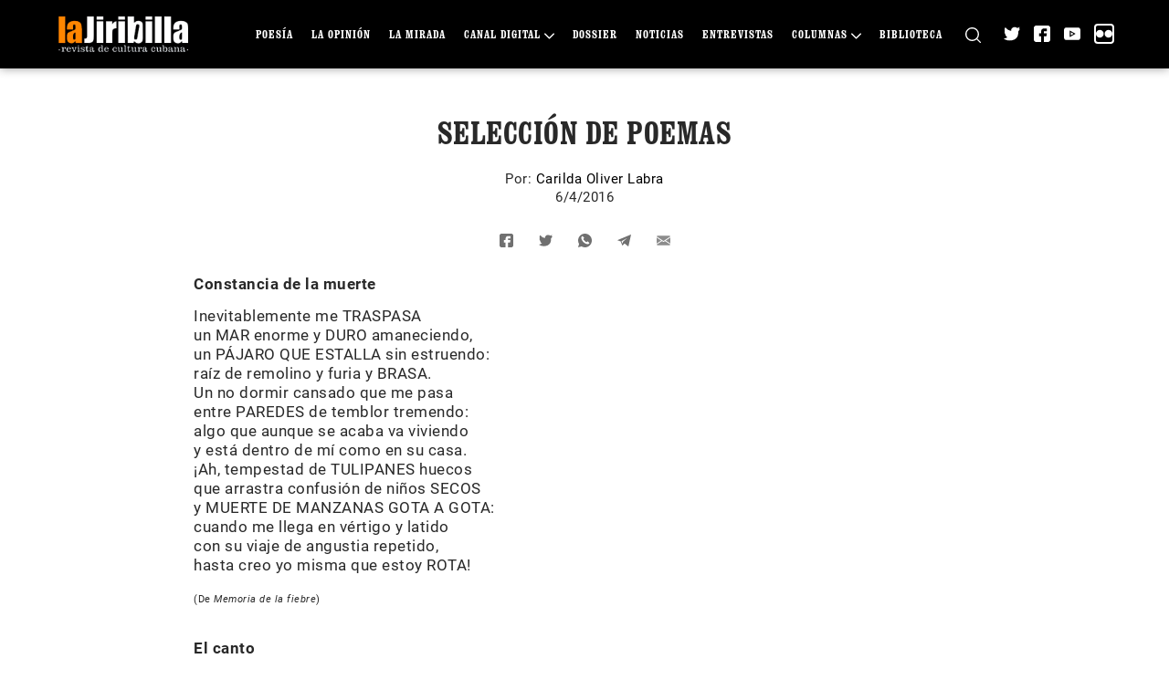

--- FILE ---
content_type: text/html; charset=UTF-8
request_url: https://www.lajiribilla.cu/seleccion-de-poemas-17/
body_size: 17034
content:
<!DOCTYPE html>
<html class="no-js" lang="es-ES">
<head>
    <meta charset="UTF-8">
    <meta name="viewport" content="width=device-width, initial-scale=1.0">
    <link rel="profile" href="https://gmpg.org/xfn/11">
    <style>:root,::before,::after{--mec-color-skin: #40d9f1;--mec-color-skin-rgba-1: rgba(64, 217, 241, .25);--mec-color-skin-rgba-2: rgba(64, 217, 241, .5);--mec-color-skin-rgba-3: rgba(64, 217, 241, .75);--mec-color-skin-rgba-4: rgba(64, 217, 241, .11);--mec-container-normal-width: 1196px;--mec-container-large-width: 1690px;--mec-fes-main-color: #40d9f1;--mec-fes-main-color-rgba-1: rgba(64, 217, 241, 0.12);--mec-fes-main-color-rgba-2: rgba(64, 217, 241, 0.23);--mec-fes-main-color-rgba-3: rgba(64, 217, 241, 0.03);--mec-fes-main-color-rgba-4: rgba(64, 217, 241, 0.3);--mec-fes-main-color-rgba-5: rgb(64 217 241 / 7%);--mec-fes-main-color-rgba-6: rgba(64, 217, 241, 0.2);--mec-fluent-main-color: #ade7ff;--mec-fluent-main-color-rgba-1: rgba(173, 231, 255, 0.3);--mec-fluent-main-color-rgba-2: rgba(173, 231, 255, 0.8);--mec-fluent-main-color-rgba-3: rgba(173, 231, 255, 0.1);--mec-fluent-main-color-rgba-4: rgba(173, 231, 255, 0.2);--mec-fluent-main-color-rgba-5: rgba(173, 231, 255, 0.7);--mec-fluent-main-color-rgba-6: rgba(173, 231, 255, 0.7);--mec-fluent-bold-color: #00acf8;--mec-fluent-bg-hover-color: #ebf9ff;--mec-fluent-bg-color: #f5f7f8;--mec-fluent-second-bg-color: #d6eef9;}</style><title>Selección de poemas &#8211; La Jiribilla</title>
<meta name='robots' content='max-image-preview:large' />
<link rel='dns-prefetch' href='//fonts.googleapis.com' />
<link rel="alternate" type="application/rss+xml" title="La Jiribilla &raquo; Comentario Selección de poemas del feed" href="https://www.lajiribilla.cu/seleccion-de-poemas-17/feed/" />
<script>
window._wpemojiSettings = {"baseUrl":"https:\/\/s.w.org\/images\/core\/emoji\/15.0.3\/72x72\/","ext":".png","svgUrl":"https:\/\/s.w.org\/images\/core\/emoji\/15.0.3\/svg\/","svgExt":".svg","source":{"concatemoji":"https:\/\/www.lajiribilla.cu\/wp-includes\/js\/wp-emoji-release.min.js?ver=6.6.1"}};
/*! This file is auto-generated */
!function(i,n){var o,s,e;function c(e){try{var t={supportTests:e,timestamp:(new Date).valueOf()};sessionStorage.setItem(o,JSON.stringify(t))}catch(e){}}function p(e,t,n){e.clearRect(0,0,e.canvas.width,e.canvas.height),e.fillText(t,0,0);var t=new Uint32Array(e.getImageData(0,0,e.canvas.width,e.canvas.height).data),r=(e.clearRect(0,0,e.canvas.width,e.canvas.height),e.fillText(n,0,0),new Uint32Array(e.getImageData(0,0,e.canvas.width,e.canvas.height).data));return t.every(function(e,t){return e===r[t]})}function u(e,t,n){switch(t){case"flag":return n(e,"\ud83c\udff3\ufe0f\u200d\u26a7\ufe0f","\ud83c\udff3\ufe0f\u200b\u26a7\ufe0f")?!1:!n(e,"\ud83c\uddfa\ud83c\uddf3","\ud83c\uddfa\u200b\ud83c\uddf3")&&!n(e,"\ud83c\udff4\udb40\udc67\udb40\udc62\udb40\udc65\udb40\udc6e\udb40\udc67\udb40\udc7f","\ud83c\udff4\u200b\udb40\udc67\u200b\udb40\udc62\u200b\udb40\udc65\u200b\udb40\udc6e\u200b\udb40\udc67\u200b\udb40\udc7f");case"emoji":return!n(e,"\ud83d\udc26\u200d\u2b1b","\ud83d\udc26\u200b\u2b1b")}return!1}function f(e,t,n){var r="undefined"!=typeof WorkerGlobalScope&&self instanceof WorkerGlobalScope?new OffscreenCanvas(300,150):i.createElement("canvas"),a=r.getContext("2d",{willReadFrequently:!0}),o=(a.textBaseline="top",a.font="600 32px Arial",{});return e.forEach(function(e){o[e]=t(a,e,n)}),o}function t(e){var t=i.createElement("script");t.src=e,t.defer=!0,i.head.appendChild(t)}"undefined"!=typeof Promise&&(o="wpEmojiSettingsSupports",s=["flag","emoji"],n.supports={everything:!0,everythingExceptFlag:!0},e=new Promise(function(e){i.addEventListener("DOMContentLoaded",e,{once:!0})}),new Promise(function(t){var n=function(){try{var e=JSON.parse(sessionStorage.getItem(o));if("object"==typeof e&&"number"==typeof e.timestamp&&(new Date).valueOf()<e.timestamp+604800&&"object"==typeof e.supportTests)return e.supportTests}catch(e){}return null}();if(!n){if("undefined"!=typeof Worker&&"undefined"!=typeof OffscreenCanvas&&"undefined"!=typeof URL&&URL.createObjectURL&&"undefined"!=typeof Blob)try{var e="postMessage("+f.toString()+"("+[JSON.stringify(s),u.toString(),p.toString()].join(",")+"));",r=new Blob([e],{type:"text/javascript"}),a=new Worker(URL.createObjectURL(r),{name:"wpTestEmojiSupports"});return void(a.onmessage=function(e){c(n=e.data),a.terminate(),t(n)})}catch(e){}c(n=f(s,u,p))}t(n)}).then(function(e){for(var t in e)n.supports[t]=e[t],n.supports.everything=n.supports.everything&&n.supports[t],"flag"!==t&&(n.supports.everythingExceptFlag=n.supports.everythingExceptFlag&&n.supports[t]);n.supports.everythingExceptFlag=n.supports.everythingExceptFlag&&!n.supports.flag,n.DOMReady=!1,n.readyCallback=function(){n.DOMReady=!0}}).then(function(){return e}).then(function(){var e;n.supports.everything||(n.readyCallback(),(e=n.source||{}).concatemoji?t(e.concatemoji):e.wpemoji&&e.twemoji&&(t(e.twemoji),t(e.wpemoji)))}))}((window,document),window._wpemojiSettings);
</script>
<link rel='stylesheet' id='mec-select2-style-css' href='https://www.lajiribilla.cu/wp-content/plugins/modern-events-calendar-lite/assets/packages/select2/select2.min.css?ver=7.5.0' media='all' />
<link rel='stylesheet' id='mec-font-icons-css' href='https://www.lajiribilla.cu/wp-content/plugins/modern-events-calendar-lite/assets/css/iconfonts.css?ver=6.6.1' media='all' />
<link rel='stylesheet' id='mec-frontend-style-css' href='https://www.lajiribilla.cu/wp-content/plugins/modern-events-calendar-lite/assets/css/frontend.min.css?ver=7.5.0' media='all' />
<link rel='stylesheet' id='mec-tooltip-style-css' href='https://www.lajiribilla.cu/wp-content/plugins/modern-events-calendar-lite/assets/packages/tooltip/tooltip.css?ver=6.6.1' media='all' />
<link rel='stylesheet' id='mec-tooltip-shadow-style-css' href='https://www.lajiribilla.cu/wp-content/plugins/modern-events-calendar-lite/assets/packages/tooltip/tooltipster-sideTip-shadow.min.css?ver=6.6.1' media='all' />
<link rel='stylesheet' id='featherlight-css' href='https://www.lajiribilla.cu/wp-content/plugins/modern-events-calendar-lite/assets/packages/featherlight/featherlight.css?ver=6.6.1' media='all' />
<link rel='stylesheet' id='mec-google-fonts-css' href='//fonts.googleapis.com/css?family=Montserrat%3A400%2C700%7CRoboto%3A100%2C300%2C400%2C700&#038;ver=6.6.1' media='all' />
<link rel='stylesheet' id='mec-lity-style-css' href='https://www.lajiribilla.cu/wp-content/plugins/modern-events-calendar-lite/assets/packages/lity/lity.min.css?ver=6.6.1' media='all' />
<link rel='stylesheet' id='mec-general-calendar-style-css' href='https://www.lajiribilla.cu/wp-content/plugins/modern-events-calendar-lite/assets/css/mec-general-calendar.css?ver=6.6.1' media='all' />
<style id='wp-emoji-styles-inline-css'>

	img.wp-smiley, img.emoji {
		display: inline !important;
		border: none !important;
		box-shadow: none !important;
		height: 1em !important;
		width: 1em !important;
		margin: 0 0.07em !important;
		vertical-align: -0.1em !important;
		background: none !important;
		padding: 0 !important;
	}
</style>
<link rel='stylesheet' id='wp-block-library-css' href='https://www.lajiribilla.cu/wp-includes/css/dist/block-library/style.min.css?ver=6.6.1' media='all' />
<link rel='stylesheet' id='block-styles-stylesheet-css' href='https://www.lajiribilla.cu/wp-content/plugins/pyxel-blockquote-styles/style.css?ver=1.2' media='all' />
<style id='classic-theme-styles-inline-css'>
/*! This file is auto-generated */
.wp-block-button__link{color:#fff;background-color:#32373c;border-radius:9999px;box-shadow:none;text-decoration:none;padding:calc(.667em + 2px) calc(1.333em + 2px);font-size:1.125em}.wp-block-file__button{background:#32373c;color:#fff;text-decoration:none}
</style>
<style id='global-styles-inline-css'>
:root{--wp--preset--aspect-ratio--square: 1;--wp--preset--aspect-ratio--4-3: 4/3;--wp--preset--aspect-ratio--3-4: 3/4;--wp--preset--aspect-ratio--3-2: 3/2;--wp--preset--aspect-ratio--2-3: 2/3;--wp--preset--aspect-ratio--16-9: 16/9;--wp--preset--aspect-ratio--9-16: 9/16;--wp--preset--color--black: #000000;--wp--preset--color--cyan-bluish-gray: #abb8c3;--wp--preset--color--white: #ffffff;--wp--preset--color--pale-pink: #f78da7;--wp--preset--color--vivid-red: #cf2e2e;--wp--preset--color--luminous-vivid-orange: #ff6900;--wp--preset--color--luminous-vivid-amber: #fcb900;--wp--preset--color--light-green-cyan: #7bdcb5;--wp--preset--color--vivid-green-cyan: #00d084;--wp--preset--color--pale-cyan-blue: #8ed1fc;--wp--preset--color--vivid-cyan-blue: #0693e3;--wp--preset--color--vivid-purple: #9b51e0;--wp--preset--gradient--vivid-cyan-blue-to-vivid-purple: linear-gradient(135deg,rgba(6,147,227,1) 0%,rgb(155,81,224) 100%);--wp--preset--gradient--light-green-cyan-to-vivid-green-cyan: linear-gradient(135deg,rgb(122,220,180) 0%,rgb(0,208,130) 100%);--wp--preset--gradient--luminous-vivid-amber-to-luminous-vivid-orange: linear-gradient(135deg,rgba(252,185,0,1) 0%,rgba(255,105,0,1) 100%);--wp--preset--gradient--luminous-vivid-orange-to-vivid-red: linear-gradient(135deg,rgba(255,105,0,1) 0%,rgb(207,46,46) 100%);--wp--preset--gradient--very-light-gray-to-cyan-bluish-gray: linear-gradient(135deg,rgb(238,238,238) 0%,rgb(169,184,195) 100%);--wp--preset--gradient--cool-to-warm-spectrum: linear-gradient(135deg,rgb(74,234,220) 0%,rgb(151,120,209) 20%,rgb(207,42,186) 40%,rgb(238,44,130) 60%,rgb(251,105,98) 80%,rgb(254,248,76) 100%);--wp--preset--gradient--blush-light-purple: linear-gradient(135deg,rgb(255,206,236) 0%,rgb(152,150,240) 100%);--wp--preset--gradient--blush-bordeaux: linear-gradient(135deg,rgb(254,205,165) 0%,rgb(254,45,45) 50%,rgb(107,0,62) 100%);--wp--preset--gradient--luminous-dusk: linear-gradient(135deg,rgb(255,203,112) 0%,rgb(199,81,192) 50%,rgb(65,88,208) 100%);--wp--preset--gradient--pale-ocean: linear-gradient(135deg,rgb(255,245,203) 0%,rgb(182,227,212) 50%,rgb(51,167,181) 100%);--wp--preset--gradient--electric-grass: linear-gradient(135deg,rgb(202,248,128) 0%,rgb(113,206,126) 100%);--wp--preset--gradient--midnight: linear-gradient(135deg,rgb(2,3,129) 0%,rgb(40,116,252) 100%);--wp--preset--font-size--small: 13px;--wp--preset--font-size--medium: 20px;--wp--preset--font-size--large: 36px;--wp--preset--font-size--x-large: 42px;--wp--preset--spacing--20: 0.44rem;--wp--preset--spacing--30: 0.67rem;--wp--preset--spacing--40: 1rem;--wp--preset--spacing--50: 1.5rem;--wp--preset--spacing--60: 2.25rem;--wp--preset--spacing--70: 3.38rem;--wp--preset--spacing--80: 5.06rem;--wp--preset--shadow--natural: 6px 6px 9px rgba(0, 0, 0, 0.2);--wp--preset--shadow--deep: 12px 12px 50px rgba(0, 0, 0, 0.4);--wp--preset--shadow--sharp: 6px 6px 0px rgba(0, 0, 0, 0.2);--wp--preset--shadow--outlined: 6px 6px 0px -3px rgba(255, 255, 255, 1), 6px 6px rgba(0, 0, 0, 1);--wp--preset--shadow--crisp: 6px 6px 0px rgba(0, 0, 0, 1);}:where(.is-layout-flex){gap: 0.5em;}:where(.is-layout-grid){gap: 0.5em;}body .is-layout-flex{display: flex;}.is-layout-flex{flex-wrap: wrap;align-items: center;}.is-layout-flex > :is(*, div){margin: 0;}body .is-layout-grid{display: grid;}.is-layout-grid > :is(*, div){margin: 0;}:where(.wp-block-columns.is-layout-flex){gap: 2em;}:where(.wp-block-columns.is-layout-grid){gap: 2em;}:where(.wp-block-post-template.is-layout-flex){gap: 1.25em;}:where(.wp-block-post-template.is-layout-grid){gap: 1.25em;}.has-black-color{color: var(--wp--preset--color--black) !important;}.has-cyan-bluish-gray-color{color: var(--wp--preset--color--cyan-bluish-gray) !important;}.has-white-color{color: var(--wp--preset--color--white) !important;}.has-pale-pink-color{color: var(--wp--preset--color--pale-pink) !important;}.has-vivid-red-color{color: var(--wp--preset--color--vivid-red) !important;}.has-luminous-vivid-orange-color{color: var(--wp--preset--color--luminous-vivid-orange) !important;}.has-luminous-vivid-amber-color{color: var(--wp--preset--color--luminous-vivid-amber) !important;}.has-light-green-cyan-color{color: var(--wp--preset--color--light-green-cyan) !important;}.has-vivid-green-cyan-color{color: var(--wp--preset--color--vivid-green-cyan) !important;}.has-pale-cyan-blue-color{color: var(--wp--preset--color--pale-cyan-blue) !important;}.has-vivid-cyan-blue-color{color: var(--wp--preset--color--vivid-cyan-blue) !important;}.has-vivid-purple-color{color: var(--wp--preset--color--vivid-purple) !important;}.has-black-background-color{background-color: var(--wp--preset--color--black) !important;}.has-cyan-bluish-gray-background-color{background-color: var(--wp--preset--color--cyan-bluish-gray) !important;}.has-white-background-color{background-color: var(--wp--preset--color--white) !important;}.has-pale-pink-background-color{background-color: var(--wp--preset--color--pale-pink) !important;}.has-vivid-red-background-color{background-color: var(--wp--preset--color--vivid-red) !important;}.has-luminous-vivid-orange-background-color{background-color: var(--wp--preset--color--luminous-vivid-orange) !important;}.has-luminous-vivid-amber-background-color{background-color: var(--wp--preset--color--luminous-vivid-amber) !important;}.has-light-green-cyan-background-color{background-color: var(--wp--preset--color--light-green-cyan) !important;}.has-vivid-green-cyan-background-color{background-color: var(--wp--preset--color--vivid-green-cyan) !important;}.has-pale-cyan-blue-background-color{background-color: var(--wp--preset--color--pale-cyan-blue) !important;}.has-vivid-cyan-blue-background-color{background-color: var(--wp--preset--color--vivid-cyan-blue) !important;}.has-vivid-purple-background-color{background-color: var(--wp--preset--color--vivid-purple) !important;}.has-black-border-color{border-color: var(--wp--preset--color--black) !important;}.has-cyan-bluish-gray-border-color{border-color: var(--wp--preset--color--cyan-bluish-gray) !important;}.has-white-border-color{border-color: var(--wp--preset--color--white) !important;}.has-pale-pink-border-color{border-color: var(--wp--preset--color--pale-pink) !important;}.has-vivid-red-border-color{border-color: var(--wp--preset--color--vivid-red) !important;}.has-luminous-vivid-orange-border-color{border-color: var(--wp--preset--color--luminous-vivid-orange) !important;}.has-luminous-vivid-amber-border-color{border-color: var(--wp--preset--color--luminous-vivid-amber) !important;}.has-light-green-cyan-border-color{border-color: var(--wp--preset--color--light-green-cyan) !important;}.has-vivid-green-cyan-border-color{border-color: var(--wp--preset--color--vivid-green-cyan) !important;}.has-pale-cyan-blue-border-color{border-color: var(--wp--preset--color--pale-cyan-blue) !important;}.has-vivid-cyan-blue-border-color{border-color: var(--wp--preset--color--vivid-cyan-blue) !important;}.has-vivid-purple-border-color{border-color: var(--wp--preset--color--vivid-purple) !important;}.has-vivid-cyan-blue-to-vivid-purple-gradient-background{background: var(--wp--preset--gradient--vivid-cyan-blue-to-vivid-purple) !important;}.has-light-green-cyan-to-vivid-green-cyan-gradient-background{background: var(--wp--preset--gradient--light-green-cyan-to-vivid-green-cyan) !important;}.has-luminous-vivid-amber-to-luminous-vivid-orange-gradient-background{background: var(--wp--preset--gradient--luminous-vivid-amber-to-luminous-vivid-orange) !important;}.has-luminous-vivid-orange-to-vivid-red-gradient-background{background: var(--wp--preset--gradient--luminous-vivid-orange-to-vivid-red) !important;}.has-very-light-gray-to-cyan-bluish-gray-gradient-background{background: var(--wp--preset--gradient--very-light-gray-to-cyan-bluish-gray) !important;}.has-cool-to-warm-spectrum-gradient-background{background: var(--wp--preset--gradient--cool-to-warm-spectrum) !important;}.has-blush-light-purple-gradient-background{background: var(--wp--preset--gradient--blush-light-purple) !important;}.has-blush-bordeaux-gradient-background{background: var(--wp--preset--gradient--blush-bordeaux) !important;}.has-luminous-dusk-gradient-background{background: var(--wp--preset--gradient--luminous-dusk) !important;}.has-pale-ocean-gradient-background{background: var(--wp--preset--gradient--pale-ocean) !important;}.has-electric-grass-gradient-background{background: var(--wp--preset--gradient--electric-grass) !important;}.has-midnight-gradient-background{background: var(--wp--preset--gradient--midnight) !important;}.has-small-font-size{font-size: var(--wp--preset--font-size--small) !important;}.has-medium-font-size{font-size: var(--wp--preset--font-size--medium) !important;}.has-large-font-size{font-size: var(--wp--preset--font-size--large) !important;}.has-x-large-font-size{font-size: var(--wp--preset--font-size--x-large) !important;}
:where(.wp-block-post-template.is-layout-flex){gap: 1.25em;}:where(.wp-block-post-template.is-layout-grid){gap: 1.25em;}
:where(.wp-block-columns.is-layout-flex){gap: 2em;}:where(.wp-block-columns.is-layout-grid){gap: 2em;}
:root :where(.wp-block-pullquote){font-size: 1.5em;line-height: 1.6;}
</style>
<link rel='stylesheet' id='pld-font-awesome-css' href='https://www.lajiribilla.cu/wp-content/plugins/posts-like-dislike/css/fontawesome/css/all.min.css?ver=1.1.6' media='all' />
<link rel='stylesheet' id='pld-frontend-css' href='https://www.lajiribilla.cu/wp-content/plugins/posts-like-dislike/css/pld-frontend.css?ver=1.1.6' media='all' />
<link rel='stylesheet' id='bootstrap-style-css' href='https://www.lajiribilla.cu/wp-content/themes/lajiribilla/vendors/bootstrap/css/bootstrap.min.css?ver=5' media='all' />
<link rel='stylesheet' id='select2-style-css' href='https://www.lajiribilla.cu/wp-content/themes/lajiribilla/vendors/select2/select2.min.css?ver=4.1' media='all' />
<link rel='stylesheet' id='owl-carousel-default-style-css' href='https://www.lajiribilla.cu/wp-content/themes/lajiribilla/vendors/owl.carousel/owl.theme.default.min.css?ver=2.3' media='all' />
<link rel='stylesheet' id='owl-carousel-style-css' href='https://www.lajiribilla.cu/wp-content/themes/lajiribilla/vendors/owl.carousel/owl.carousel.min.css?ver=2.3' media='all' />
<link rel='stylesheet' id='lightgallery-style-css' href='https://www.lajiribilla.cu/wp-content/themes/lajiribilla/vendors/lightgallery/dist/css/lightgallery.min.css' media='all' />
<link rel='stylesheet' id='post-style-css' href='https://www.lajiribilla.cu/wp-content/themes/lajiribilla/assets/css/post.css?ver=1.2.12' media='all' />
<link rel='stylesheet' id='lajiribilla-style-css' href='https://www.lajiribilla.cu/wp-content/themes/lajiribilla/assets/css/style.css?ver=1.2.12' media='all' />
<script src="https://www.lajiribilla.cu/wp-includes/js/jquery/jquery.min.js?ver=3.7.1" id="jquery-core-js"></script>
<script src="https://www.lajiribilla.cu/wp-includes/js/jquery/jquery-migrate.min.js?ver=3.4.1" id="jquery-migrate-js"></script>
<script src="https://www.lajiribilla.cu/wp-content/plugins/modern-events-calendar-lite/assets/js/mec-general-calendar.js?ver=7.5.0" id="mec-general-calendar-script-js"></script>
<script src="https://www.lajiribilla.cu/wp-content/plugins/modern-events-calendar-lite/assets/packages/tooltip/tooltip.js?ver=7.5.0" id="mec-tooltip-script-js"></script>
<script id="mec-frontend-script-js-extra">
var mecdata = {"day":"d\u00eda","days":"d\u00edas","hour":"hora","hours":"horas","minute":"minuto","minutes":"minutos","second":"segundo","seconds":"segundos","next":"Siguiente","prev":"Anterior","elementor_edit_mode":"no","recapcha_key":"","ajax_url":"https:\/\/www.lajiribilla.cu\/wp-admin\/admin-ajax.php","fes_nonce":"6e2d2ddeb3","fes_thankyou_page_time":"2000","fes_upload_nonce":"1989d07b7e","current_year":"2026","current_month":"01","datepicker_format":"dd-mm-yy&d-m-Y"};
</script>
<script src="https://www.lajiribilla.cu/wp-content/plugins/modern-events-calendar-lite/assets/js/frontend.js?ver=7.5.0" id="mec-frontend-script-js"></script>
<script src="https://www.lajiribilla.cu/wp-content/plugins/modern-events-calendar-lite/assets/js/events.js?ver=7.5.0" id="mec-events-script-js"></script>
<script src="https://www.lajiribilla.cu/wp-content/plugins/svg-support/vendor/DOMPurify/DOMPurify.min.js?ver=2.5.8" id="bodhi-dompurify-library-js"></script>
<script id="pld-frontend-js-extra">
var pld_js_object = {"admin_ajax_url":"https:\/\/www.lajiribilla.cu\/wp-admin\/admin-ajax.php","admin_ajax_nonce":"835d98a345"};
</script>
<script src="https://www.lajiribilla.cu/wp-content/plugins/posts-like-dislike/js/pld-frontend.js?ver=1.1.6" id="pld-frontend-js"></script>
<script id="bodhi_svg_inline-js-extra">
var svgSettings = {"skipNested":""};
</script>
<script src="https://www.lajiribilla.cu/wp-content/plugins/svg-support/js/min/svgs-inline-min.js" id="bodhi_svg_inline-js"></script>
<script id="bodhi_svg_inline-js-after">
cssTarget={"Bodhi":"img.style-svg","ForceInlineSVG":"style-svg"};ForceInlineSVGActive="true";frontSanitizationEnabled="on";
</script>
<script src="https://www.lajiribilla.cu/wp-content/themes/lajiribilla/vendors/masonry/masonry.pkgd.min.js?ver=6.6.1" id="masonry-js-js"></script>
<link rel="https://api.w.org/" href="https://www.lajiribilla.cu/wp-json/" /><link rel="alternate" title="JSON" type="application/json" href="https://www.lajiribilla.cu/wp-json/wp/v2/posts/6204" /><link rel="EditURI" type="application/rsd+xml" title="RSD" href="https://www.lajiribilla.cu/xmlrpc.php?rsd" />
<meta name="generator" content="WordPress 6.6.1" />
<link rel="canonical" href="https://www.lajiribilla.cu/seleccion-de-poemas-17/" />
<link rel='shortlink' href='https://www.lajiribilla.cu/?p=6204' />
<link rel="alternate" title="oEmbed (JSON)" type="application/json+oembed" href="https://www.lajiribilla.cu/wp-json/oembed/1.0/embed?url=https%3A%2F%2Fwww.lajiribilla.cu%2Fseleccion-de-poemas-17%2F&#038;lang=es" />
<link rel="alternate" title="oEmbed (XML)" type="text/xml+oembed" href="https://www.lajiribilla.cu/wp-json/oembed/1.0/embed?url=https%3A%2F%2Fwww.lajiribilla.cu%2Fseleccion-de-poemas-17%2F&#038;format=xml&#038;lang=es" />
<style></style>		<style type="text/css">.pp-podcast {opacity: 0;}</style>
		<!-- Analytics by WP Statistics - https://wp-statistics.com -->
<meta property="fb:app_id" content="108622606834"><meta name="twitter:card" content="summary_large_image"><meta name="twitter:creator" content="@lajiribilla"><meta name="twitter:site" content="@lajiribilla"><meta name="theme-color" content="#f0851d"><meta property="twitter:description"   content="Inevitablemente me TRASPASA / un MAR enorme y DURO amaneciendo, / un PÁJARO QUE ESTALLA sin estruendo: / raíz de remolino y furia y BRASA. / Un no dormir cansado que me pasa / entre PAREDES de temblor tremendo: / algo que aunque se acaba va viviendo / y está dentro de mí como en su casa.
" /><meta name="description" content="Inevitablemente me TRASPASA / un MAR enorme y DURO amaneciendo, / un PÁJARO QUE ESTALLA sin estruendo: / raíz de remolino y furia y BRASA. / Un no dormir cansado que me pasa / entre PAREDES de temblor tremendo: / algo que aunque se acaba va viviendo / y está dentro de mí como en su casa.
"><meta name="og:description" content="Inevitablemente me TRASPASA / un MAR enorme y DURO amaneciendo, / un PÁJARO QUE ESTALLA sin estruendo: / raíz de remolino y furia y BRASA. / Un no dormir cansado que me pasa / entre PAREDES de temblor tremendo: / algo que aunque se acaba va viviendo / y está dentro de mí como en su casa.
"><meta name="og:site_name" content="La Jiribilla"><meta name="og:type" content="website"><meta name="og:url" content="https://www.lajiribilla.cu/seleccion-de-poemas-17/"><meta property="author"   content="Carilda Oliver Labra" /><meta name="title" content="Selección de poemas"><meta name="twitter:title" content="Selección de poemas"><meta property="og:title" content="Selección de poemas" /><meta property="og:locale" content="es_ES"><meta name="robots" content="index, follow"><meta http-equiv="Content-Type" content="text/html; charset=utf-8"><link rel="icon" href="https://www.lajiribilla.cu/wp-content/uploads/2021/02/lajiribilla-favicon.ico" sizes="32x32" />
<link rel="icon" href="https://www.lajiribilla.cu/wp-content/uploads/2021/02/lajiribilla-favicon.ico" sizes="192x192" />
<link rel="apple-touch-icon" href="https://www.lajiribilla.cu/wp-content/uploads/2021/02/lajiribilla-favicon.ico" />
<meta name="msapplication-TileImage" content="https://www.lajiribilla.cu/wp-content/uploads/2021/02/lajiribilla-favicon.ico" />
</head>
<body class="post-template-default single single-post postid-6204 single-format-standard wp-custom-logo mec-theme-lajiribilla not-front">
<header id="header" class="header site-header" role="banner">
    <div class="header-inner">
        <div class="container">
            <div class="row">
                <div class="col-md-12">
                    <div class="d-flex align-items-center">
                        <div class="logo-open-menu">

                        </div>
                        <div class="logo-inner">
                            <a href="https://www.lajiribilla.cu/" class="custom-logo-link" rel="home"><img width="205" height="62" src="https://www.lajiribilla.cu/wp-content/uploads/2021/03/lajiribilla-logo.png" class="custom-logo" alt="La Jiribilla" decoding="async" /></a>                        </div>
                        <div class="header-search header-search-mobile">
                            <a href="https://www.lajiribilla.cu/buscar-articulos/" title="Buscar">
                                <svg version="1.1" id="Capa_1" xmlns="http://www.w3.org/2000/svg" xmlns:xlink="http://www.w3.org/1999/xlink" x="0px" y="0px" width="40px" height="40px"  viewBox="0 0 512 512" style="enable-background:new 0 0 512 512;" xml:space="preserve">                                    <g>                                        <g>                                            <path d="M225.474,0C101.151,0,0,101.151,0,225.474c0,124.33,101.151,225.474,225.474,225.474    c124.33,0,225.474-101.144,225.474-225.474C450.948,101.151,349.804,0,225.474,0z M225.474,409.323    c-101.373,0-183.848-82.475-183.848-183.848S124.101,41.626,225.474,41.626s183.848,82.475,183.848,183.848    S326.847,409.323,225.474,409.323z"/>                                        </g>                                    </g>                                    <g>                                        <g>                                            <path d="M505.902,476.472L386.574,357.144c-8.131-8.131-21.299-8.131-29.43,0c-8.131,8.124-8.131,21.306,0,29.43l119.328,119.328    c4.065,4.065,9.387,6.098,14.715,6.098c5.321,0,10.649-2.033,14.715-6.098C514.033,497.778,514.033,484.596,505.902,476.472z"/>                                        </g>                                    </g>                                </svg>
                            </a>
                        </div>
                        <div class="header-inner-main d-flex flex-1 align-items-center">
                            <div class="header-menu">
                                <div class="menu-menu-principal-container"><ul id="menu-menu-principal" class="menu"><li id="menu-item-23028" class="menu-item not-current menu-item-23028"><a href="https://www.lajiribilla.cu/seccion/poesia/">Poesía</a></li>
<li id="menu-item-58" class="menu-item not-current menu-item-58"><a href="https://www.lajiribilla.cu/seccion/opinion/">La Opinión</a></li>
<li id="menu-item-62" class="menu-item not-current menu-item-62"><a href="https://www.lajiribilla.cu/seccion/la-mirada/">La Mirada</a></li>
<li id="menu-item-66" class="menu-item not-current menu-item-66"><a href="https://www.lajiribilla.cu/seccion/canal-digital/">Canal Digital</a>
<ul class="sub-menu">
	<li id="menu-item-74" class="menu-item not-current menu-item-74"><a href="https://www.lajiribilla.cu/seccion/podcast/">Podcast</a></li>
	<li id="menu-item-76" class="menu-item not-current menu-item-76"><a href="https://www.lajiribilla.cu/seccion/imagenes/">Imágenes</a></li>
	<li id="menu-item-72" class="menu-item not-current menu-item-72"><a href="https://www.lajiribilla.cu/seccion/videos/">Videos</a></li>
</ul>
</li>
<li id="menu-item-59" class="menu-item not-current menu-item-59"><a href="https://www.lajiribilla.cu/seccion/dossier/">Dossier</a></li>
<li id="menu-item-251" class="menu-item not-current menu-item-251"><a href="https://www.lajiribilla.cu/seccion/noticias/">Noticias</a></li>
<li id="menu-item-64" class="menu-item not-current menu-item-64"><a href="https://www.lajiribilla.cu/seccion/entrevistas/">Entrevistas</a></li>
<li id="menu-item-68" class="menu-item not-current menu-item-68"><a href="https://www.lajiribilla.cu/seccion/columnas/">Columnas</a>
<ul class="sub-menu">
	<li id="menu-item-90" class="menu-item not-current menu-item-90"><a href="https://www.lajiribilla.cu/seccion/a-pensar-de-todo/">A pe(n)sar de todo</a></li>
	<li id="menu-item-23026" class="menu-item not-current menu-item-23026"><a href="https://www.lajiribilla.cu/seccion/noticias-del-imperio/">Noticias del Imperio</a></li>
	<li id="menu-item-84" class="menu-item not-current menu-item-84"><a href="https://www.lajiribilla.cu/seccion/hablando-en-plata/">Hablando en plata</a></li>
	<li id="menu-item-269" class="menu-item not-current menu-item-269"><a href="https://www.lajiribilla.cu/seccion/bitacora-de-letras/">Bitácora de letras</a></li>
	<li id="menu-item-80" class="menu-item not-current menu-item-80"><a href="https://www.lajiribilla.cu/seccion/se-baila-aqui/">Se baila aquí</a></li>
	<li id="menu-item-23288" class="menu-item not-current menu-item-23288"><a href="https://www.lajiribilla.cu/seccion/registrando-el-horizonte/">Registrando el horizonte</a></li>
	<li id="menu-item-86" class="menu-item not-current menu-item-86"><a href="https://www.lajiribilla.cu/seccion/repiques/">Repiques</a></li>
	<li id="menu-item-21769" class="menu-item not-current menu-item-21769"><a href="https://www.lajiribilla.cu/seccion/el-regreso-de-la-otra-cuerda/">El regreso de La Otra Cuerda</a></li>
	<li id="menu-item-88" class="menu-item not-current menu-item-88"><a href="https://www.lajiribilla.cu/seccion/didascalias/">Didascalias</a></li>
	<li id="menu-item-2470" class="menu-item not-current menu-item-2470"><a href="https://www.lajiribilla.cu/seccion/a-contratiempo/">A contratiempo</a></li>
	<li id="menu-item-92" class="menu-item not-current menu-item-92"><a href="https://www.lajiribilla.cu/seccion/de-todo-un-paso/">De todo un paso</a></li>
	<li id="menu-item-82" class="menu-item not-current menu-item-82"><a href="https://www.lajiribilla.cu/seccion/a-contra-luz-martiana/">A contraluz martiana</a></li>
	<li id="menu-item-539" class="menu-item not-current menu-item-539"><a href="https://www.lajiribilla.cu/seccion/papel-periodico/">Papel Periódico</a></li>
	<li id="menu-item-271" class="menu-item not-current menu-item-271"><a href="https://www.lajiribilla.cu/seccion/complejo-de-baudelarie/">Complejo de Baudelaire</a></li>
	<li id="menu-item-541" class="menu-item not-current menu-item-541"><a href="https://www.lajiribilla.cu/seccion/retablo-abierto/">Retablo abierto</a></li>
	<li id="menu-item-78" class="menu-item not-current menu-item-78"><a href="https://www.lajiribilla.cu/seccion/intersecciones/">Intersecciones</a></li>
	<li id="menu-item-537" class="menu-item not-current menu-item-537"><a href="https://www.lajiribilla.cu/seccion/sin-teques/">Sin teques</a></li>
</ul>
</li>
<li id="menu-item-70" class="menu-item not-current menu-item-70"><a href="https://www.lajiribilla.cu/seccion/biblioteca/">Biblioteca</a></li>
</ul></div>                            </div>
                            <div class="header-search">
                                <a href="https://www.lajiribilla.cu/buscar-articulos/" title="Buscar">
                                    <svg version="1.1" id="Capa_1" xmlns="http://www.w3.org/2000/svg" xmlns:xlink="http://www.w3.org/1999/xlink" x="0px" y="0px" width="40px" height="40px" viewBox="0 0 512 512" style="enable-background:new 0 0 512 512;" xml:space="preserve">                                    <g>                                        <g>                                            <path d="M225.474,0C101.151,0,0,101.151,0,225.474c0,124.33,101.151,225.474,225.474,225.474    c124.33,0,225.474-101.144,225.474-225.474C450.948,101.151,349.804,0,225.474,0z M225.474,409.323    c-101.373,0-183.848-82.475-183.848-183.848S124.101,41.626,225.474,41.626s183.848,82.475,183.848,183.848    S326.847,409.323,225.474,409.323z"/>                                        </g>                                    </g>                                    <g>                                        <g>                                            <path d="M505.902,476.472L386.574,357.144c-8.131-8.131-21.299-8.131-29.43,0c-8.131,8.124-8.131,21.306,0,29.43l119.328,119.328    c4.065,4.065,9.387,6.098,14.715,6.098c5.321,0,10.649-2.033,14.715-6.098C514.033,497.778,514.033,484.596,505.902,476.472z"/>                                        </g>                                    </g>                                </svg>
                                </a>
                            </div>
                                                            <div class="header-redes-sociales d-flex align-items-center justify-content-center">
                                                                                                                                                                <div><a class="twitter social-link d-flex align-items-center" target="_blank" rel="external" href="http://twitter.com/lajiribilla" title="Twitter"><svg viewBox="0 -47 512.00203 512" xmlns="http://www.w3.org/2000/svg" width="50px" height="50px"><path d="m191.011719 419.042969c-22.140625 0-44.929688-1.792969-67.855469-5.386719-40.378906-6.335938-81.253906-27.457031-92.820312-33.78125l-30.335938-16.585938 32.84375-10.800781c35.902344-11.804687 57.742188-19.128906 84.777344-30.597656-27.070313-13.109375-47.933594-36.691406-57.976563-67.175781l-7.640625-23.195313 6.265625.957031c-5.941406-5.988281-10.632812-12.066406-14.269531-17.59375-12.933594-19.644531-19.78125-43.648437-18.324219-64.21875l1.4375-20.246093 12.121094 4.695312c-5.113281-9.65625-8.808594-19.96875-10.980469-30.777343-5.292968-26.359376-.863281-54.363282 12.476563-78.851563l10.558593-19.382813 14.121094 16.960938c44.660156 53.648438 101.226563 85.472656 168.363282 94.789062-2.742188-18.902343-.6875-37.144531 6.113281-53.496093 7.917969-19.039063 22.003906-35.183594 40.722656-46.691407 20.789063-12.777343 46-18.96875 70.988281-17.433593 26.511719 1.628906 50.582032 11.5625 69.699219 28.746093 9.335937-2.425781 16.214844-5.015624 25.511719-8.515624 5.59375-2.105469 11.9375-4.496094 19.875-7.230469l29.25-10.078125-19.074219 54.476562c1.257813-.105468 2.554687-.195312 3.910156-.253906l31.234375-1.414062-18.460937 25.230468c-1.058594 1.445313-1.328125 1.855469-1.703125 2.421875-1.488282 2.242188-3.339844 5.03125-28.679688 38.867188-6.34375 8.472656-9.511718 19.507812-8.921875 31.078125 2.246094 43.96875-3.148437 83.75-16.042969 118.234375-12.195312 32.625-31.09375 60.617187-56.164062 83.199219-31.023438 27.9375-70.582031 47.066406-117.582031 56.847656-23.054688 4.796875-47.8125 7.203125-73.4375 7.203125zm0 0"/></svg></a></div>
                                                                                                                                                                                                                                                                                                                                <div><a class="facebook social-link d-flex align-items-center" target="_blank" rel="external" href="http://www.facebook.com/www.lajiribilla.cu" title="Facebook"><svg viewBox="0 0 512 512" xmlns="http://www.w3.org/2000/svg" width="50px" height="50px"><path d="m437 0h-362c-41.351562 0-75 33.648438-75 75v362c0 41.351562 33.648438 75 75 75h151v-181h-60v-90h60v-61c0-49.628906 40.371094-90 90-90h91v90h-91v61h91l-15 90h-76v181h121c41.351562 0 75-33.648438 75-75v-362c0-41.351562-33.648438-75-75-75zm0 0"/></svg></a></div>
                                                                                                                                                                                                                                                                                                                                                                                                                                                        <div><a class="youtube social-link d-flex align-items-center" target="_blank" rel="external" href="http://www.youtube.com/jiribillacubana" title="Youtube"><svg viewBox="0 -61 512 512" xmlns="http://www.w3.org/2000/svg" width="50px" height="50px"><path d="m437 0h-362c-41.351562 0-75 33.648438-75 75v240c0 41.351562 33.648438 75 75 75h362c41.351562 0 75-33.648438 75-75v-240c0-41.351562-33.648438-75-75-75zm-256 298.417969v-203.90625l180.496094 100.269531zm0 0"/><path d="m211 145.488281v101.105469l89.503906-51.375zm0 0"/></svg></a></div>
                                                                                                                                                                                                                                                                                                                                                                                                                                                                                                <div><a class="flickr social-link d-flex align-items-center" target="_blank" rel="external" href="http://www.flickr.com/photos/lajiribilla/sets/" title="Flickr"><svg viewBox="0 -136 512 512" xmlns="http://www.w3.org/2000/svg" width="50px" height="50px"><path d="m121 240c66.167969 0 120-53.832031 120-120s-53.832031-120-120-120-121 53.832031-121 120 54.832031 120 121 120zm0 0"/><path d="m391 240c66.167969 0 121-53.832031 121-120s-54.832031-120-121-120-120 53.832031-120 120 53.832031 120 120 120zm0 0"/></svg></a></div>
                                                                                                            </div>
                                                    </div>
                        <!--<div class="header-language">
                                                    </div>-->
                    </div>
                </div>
            </div>
        </div>
    </div>
</header>

        <main class="single-post">
                            <div class="header-basico alignfull">
                    <div class="header-image">
                                            </div>
                </div>
                <div class="separador"></div>
                <div class="header-basico">
                                        <h1>Selección de poemas</h1>
                    <div class="post-credits">
                        <label>Por:&nbsp;</label><a href="https://www.lajiribilla.cu/colaborador/carilda-oliver-labra/">Carilda Oliver Labra</a>                                                                        <br/>6/4/2016                    </div>
                    <div class="share-post d-flex justify-content-center align-items-center flex-1">
                        <a class="d-flex align-items-center justify-content-center share-facebook" target="blank" href="http://www.facebook.com/sharer.php?u=https://www.lajiribilla.cu/seleccion-de-poemas-17/">
                            <svg xmlns="http://www.w3.org/2000/svg" viewBox="0 0 512 512" width="40px" height="40px"><path d="m437 0h-362c-41.351562 0-75 33.648438-75 75v362c0 41.351562 33.648438 75 75 75h151v-181h-60v-90h60v-61c0-49.628906 40.371094-90 90-90h91v90h-91v61h91l-15 90h-76v181h121c41.351562 0 75-33.648438 75-75v-362c0-41.351562-33.648438-75-75-75zm0 0"/></svg>
                        </a>
                        <a class="d-flex align-items-center justify-content-center share-twitter" target="blank" href="https://twitter.com/share?url=https://www.lajiribilla.cu/seleccion-de-poemas-17/&text=Selección de poemas">
                            <svg xmlns="http://www.w3.org/2000/svg" viewBox="0 -47 512.00203 512" width="40px" height="40px"><path d="m191.011719 419.042969c-22.140625 0-44.929688-1.792969-67.855469-5.386719-40.378906-6.335938-81.253906-27.457031-92.820312-33.78125l-30.335938-16.585938 32.84375-10.800781c35.902344-11.804687 57.742188-19.128906 84.777344-30.597656-27.070313-13.109375-47.933594-36.691406-57.976563-67.175781l-7.640625-23.195313 6.265625.957031c-5.941406-5.988281-10.632812-12.066406-14.269531-17.59375-12.933594-19.644531-19.78125-43.648437-18.324219-64.21875l1.4375-20.246093 12.121094 4.695312c-5.113281-9.65625-8.808594-19.96875-10.980469-30.777343-5.292968-26.359376-.863281-54.363282 12.476563-78.851563l10.558593-19.382813 14.121094 16.960938c44.660156 53.648438 101.226563 85.472656 168.363282 94.789062-2.742188-18.902343-.6875-37.144531 6.113281-53.496093 7.917969-19.039063 22.003906-35.183594 40.722656-46.691407 20.789063-12.777343 46-18.96875 70.988281-17.433593 26.511719 1.628906 50.582032 11.5625 69.699219 28.746093 9.335937-2.425781 16.214844-5.015624 25.511719-8.515624 5.59375-2.105469 11.9375-4.496094 19.875-7.230469l29.25-10.078125-19.074219 54.476562c1.257813-.105468 2.554687-.195312 3.910156-.253906l31.234375-1.414062-18.460937 25.230468c-1.058594 1.445313-1.328125 1.855469-1.703125 2.421875-1.488282 2.242188-3.339844 5.03125-28.679688 38.867188-6.34375 8.472656-9.511718 19.507812-8.921875 31.078125 2.246094 43.96875-3.148437 83.75-16.042969 118.234375-12.195312 32.625-31.09375 60.617187-56.164062 83.199219-31.023438 27.9375-70.582031 47.066406-117.582031 56.847656-23.054688 4.796875-47.8125 7.203125-73.4375 7.203125zm0 0"/></svg>
                        </a>
                        <a class="d-flex align-items-center justify-content-center share-whatsapp" target="blank" href="https://api.whatsapp.com/send?text=https%3A%2F%2Fwww.lajiribilla.cu%2Fseleccion-de-poemas-17%2F">
                            <svg xmlns="http://www.w3.org/2000/svg" viewBox="0 0 512 512" width="40px" height="40px"><path d="m256 0c-140.609375 0-256 115.390625-256 256 0 46.40625 12.511719 91.582031 36.238281 131.105469l-36.238281 124.894531 124.894531-36.238281c39.523438 23.726562 84.699219 36.238281 131.105469 36.238281 140.609375 0 256-115.390625 256-256s-115.390625-256-256-256zm160.054688 364.167969-11.910157 11.910156c-16.851562 16.851563-55.605469 15.515625-80.507812 10.707031-82.800781-15.992187-179.335938-109.5625-197.953125-190.59375-9.21875-40.140625-4.128906-75.039062 9.183594-88.355468l11.910156-11.910157c6.574218-6.570312 17.253906-6.5625 23.820312 0l47.648438 47.652344c3.179687 3.179687 4.921875 7.394531 4.921875 11.90625s-1.742188 8.730469-4.921875 11.898437l-11.90625 11.921876c-13.125 13.15625-13.125 34.527343 0 47.652343l78.683594 77.648438c13.164062 13.164062 34.46875 13.179687 47.652343 0l11.910157-11.90625c6.148437-6.183594 17.632812-6.203125 23.832031 0l47.636719 47.636719c6.46875 6.441406 6.714843 17.113281 0 23.832031zm0 0"/></svg>
                        </a>
                        <a class="d-flex align-items-center justify-content-center share-telegram" target="blank" href="https://telegram.me/share/url?url=https://www.lajiribilla.cu/seleccion-de-poemas-17/&text=Selección de poemas">
                            <svg xmlns="http://www.w3.org/2000/svg" viewBox="0 -31 512 512" width="40px" height="40px"><path d="m123.195312 260.738281 63.679688 159.1875 82.902344-82.902343 142.140625 112.976562 100.082031-450-512 213.265625zm242.5-131.628906-156.714843 142.941406-19.519531 73.566407-36.058594-90.164063zm0 0"/></svg>
                        </a>
                        <a class="d-flex align-items-center justify-content-center share-mail" href="mailto:?Subject=Selección de poemas&Body=https://www.lajiribilla.cu/seleccion-de-poemas-17/">
                            <svg xmlns="http://www.w3.org/2000/svg" xmlns:xlink="http://www.w3.org/1999/xlink" version="1.1" id="Capa_1" x="0px" y="0px"  width="40px" height="40px" viewBox="0 0 512 512" style="enable-background:new 0 0 512 512;" xml:space="preserve"><g>	<g>		<polygon points="339.392,258.624 512,367.744 512,144.896   "/>	</g></g><g>	<g>		<polygon points="0,144.896 0,367.744 172.608,258.624   "/>	</g></g><g>	<g>		<path d="M480,80H32C16.032,80,3.36,91.904,0.96,107.232L256,275.264l255.04-168.032C508.64,91.904,495.968,80,480,80z"/>	</g></g><g>	<g>		<path d="M310.08,277.952l-45.28,29.824c-2.688,1.76-5.728,2.624-8.8,2.624c-3.072,0-6.112-0.864-8.8-2.624l-45.28-29.856    L1.024,404.992C3.488,420.192,16.096,432,32,432h448c15.904,0,28.512-11.808,30.976-27.008L310.08,277.952z"/>	</g></g></svg>
                        </a>
                    </div>
                </div>
                                    <p><strong>Constancia de la muerte</strong></p>
<p>Inevitablemente me TRASPASA<br />
un MAR enorme y DURO amaneciendo,<br />
un P&Aacute;JARO QUE ESTALLA sin estruendo:<br />
ra&iacute;z de remolino y furia y BRASA.<br />
Un no dormir cansado que me pasa<br />
entre PAREDES de temblor tremendo:<br />
algo que aunque se acaba va viviendo<br />
y est&aacute; dentro de m&iacute; como en su casa.<br />
&iexcl;Ah, tempestad de TULIPANES huecos<br />
que arrastra confusi&oacute;n de ni&ntilde;os SECOS<br />
y MUERTE DE MANZANAS GOTA A GOTA:<br />
cuando me llega en v&eacute;rtigo y latido<br />
con su viaje de angustia repetido,<br />
hasta creo yo misma que estoy ROTA!</p>
<p><span style="font-size:11px">(De <em>Memoria de la fiebre</em>)</span><br />
&nbsp;</p>
<p><strong>El canto</strong></p>
<p>R&Oacute;MPANME los vestidos, qu&iacute;tenme la locura,<br />
pulan con ese l&aacute;tigo mi sitio de estar sola,<br />
tr&aacute;iganme los INFIERNOS , pongan mi cama dura;<br />
no temo a los tiranos ni al C&Aacute;NCER ni a la OLA.<br />
D&eacute;jenme sin pecado, sin SOL, sin biblioteca;<br />
ya hu&eacute;rfana de todo no sentir&eacute; ni tedio.<br />
Esc&oacute;ndanme ese pan, CLAVEN MI BOCA SECA:<br />
nada podr&aacute;n hacerme que no tenga remedio.<br />
No importar&aacute; la c&aacute;rcel porque BEB&Iacute; delirio,<br />
hasta en el mismo polvo suele nacer el lirio,<br />
ninguna MUERTE sabe PODRIRME la ma&ntilde;ana.<br />
Mi coraz&oacute;n no tiene grav&aacute;menes ni due&ntilde;o.<br />
Nunca podr&aacute;n quitarme el ALA con que SUE&Ntilde;O.<br />
Y seguir&eacute; cantando cuando me d&eacute; la gana.</p>
<p><span style="font-size:11px">(De <em>Discurso de Eva</em>)</span><br />
&nbsp;</p>
<p><strong>Jueves</strong></p>
<p>Cog&iacute; un recuerdo para soportar la fatiga,<br />
pas&eacute; la p&aacute;gina de mi libreta<br />
y escrib&iacute;: te amo.<br />
Pero era para no ense&ntilde;ar a todos mi PU&Ntilde;AL.<br />
(V&aacute;yanse a la madre que los pari&oacute;,<br />
ustedes quieren regalarnos<br />
una sentencia de MUERTE,<br />
ustedes nada saben del hombre;<br />
m&eacute;tanme presa,<br />
no importa:<br />
pintar&eacute; en las paredes de la c&aacute;rcel).</p>
<p>As&iacute; ha pasado el jueves.<br />
Hu&iacute; al campo,<br />
pero no era como lo hizo Van Gogh:<br />
llov&iacute;a,<br />
los P&Aacute;JAROS SE FUSILABAN unos a otros;<br />
la tarde sirviendo qu&eacute; postal estupefacta.<br />
En fin, no queda otro remedio<br />
y vine para casa.<br />
Aqu&iacute; ARDEN los rincones<br />
y no ha llegado la orden de alzamiento,<br />
los mosaicos de M&Aacute;RMOL forman LUTO,<br />
ponen la radio,<br />
no hay tel&eacute;fono para comunicarse con el absurdo,<br />
guisan lentejas,<br />
me desnudo.</p>
<p>Comprendo que es jueves,<br />
entonces salgo.<br />
Los &oacute;mnibus est&aacute;n llenos, camino<br />
sonambulescamente,<br />
fracaso en un sem&aacute;foro;<br />
aunque eso s&iacute; me da la noche con sus ASTROS,<br />
y cuando iba a sonre&iacute;r<br />
por casualidad<br />
o porque Dios nos tiene siempre asco:<br />
apareces<br />
como un personaje de Deschau.<br />
Te articulas a mi PODREDUMBRE,<br />
el tedio entumece las corbatas,<br />
el HAMBRE se te ha vuelto una tina ignominiosa.<br />
Por venganza<br />
en un descuido,<br />
te adornas con el hueso<br />
de tu hombro poliomiel&iacute;tico.<br />
Verdad que es jueves,<br />
que hay que ORINAR contra las ceibas.<br />
Montamos el mismo cerdo de tortura,<br />
tenemos la exacta humildad de locos atropellados,<br />
te MIRO FLAMEAR sobre la mesa del caf&eacute;;<br />
debajo duermes.<br />
Ya no te pareces al as de bastos,<br />
tiemblo,<br />
nace el VINO,<br />
das un tropiezo con mi tristeza<br />
y vuelves los OJOS al humo sin desquite.<br />
(&iexcl;Amor m&iacute;o: vamos a SUICIDARNOS!)</p>
<p>De pronto el crep&uacute;sculo suelta un ARCOIRIS<br />
y MORDEMOS la vida.<br />
No s&eacute; qu&eacute; m&aacute;s ocurre<br />
aparte del jueves.</p>
<p>Me pones en un autom&oacute;vil<br />
con la misma ternura que comemos PECES<br />
en el almuerzo<br />
y quiz&aacute;s me he MUERTO cuando das &oacute;rdenes:<br />
ll&eacute;vela a su casa;<br />
vive en la otra cuadra de mi suerte.</p>
<p>Luego se me tupe la pluma con esta l&aacute;grima.</p>
<p><span style="font-size:11px">(De <em>Antolog&iacute;a po&eacute;tica</em>)</span><br />
&nbsp;</p>
<p><strong>Desnudo y para siempre</strong></p>
<p>Err&aacute;tica,<br />
sin vino,<br />
profesional del f&oacute;sforo,<br />
cuando t&uacute;<br />
haciendo un remolino de ilusiones,<br />
con ese estruendo del laurel,<br />
desnudo y para siempre entraste bajo el AGUA.</p>
<p>Un poco desasida,<br />
como mir&aacute;ndome los pies,<br />
cuando t&uacute;,<br />
domingo r&aacute;pido,<br />
parada del VIDRIO,<br />
HINCASTE el ba&ntilde;o con tu gesto de animal profundo.</p>
<p>El AGUA,<br />
ay,<br />
qued&oacute; colgando entre mis OJOS y tu carne<br />
como una telara&ntilde;a,<br />
desnud&aacute;ndome m&aacute;s.<br />
Entendida por el demonio,<br />
b&aacute;rbara,<br />
tuve un acceso de LOCURA,<br />
un punto apenas de explosi&oacute;n at&oacute;mica,<br />
un apogeo del clavel preciso<br />
y cre&iacute;.<br />
(Creer es desear tu SEXO y darle de comer<br />
a una PALOMA)</p>
<p>Se fue cayendo<br />
la ma&ntilde;ana.<br />
El vicio de la ESTRELLA<br />
saliendo as&iacute; de entre tus P&Aacute;RPADOS<br />
era la LUZ<br />
que yo he llamado l&aacute;grima;<br />
REL&Aacute;MPAGO que empieza aqu&iacute; y despu&eacute;s de verle<br />
no morimos.<br />
(Vete,<br />
dolor que lo menciona:<br />
al innombrable se le pone TUMBA,<br />
en paz quedamos<br />
y luego va una por el mundo, como quien nunca tuvo<br />
cosas inmortales).</p>
<p>Estaba, s&iacute;, despu&eacute;s del beso,<br />
pidi&eacute;ndole perd&oacute;n a las PAREDES;<br />
estaba como pari&eacute;ndome otra vez,<br />
como de ni&ntilde;a bajo el vientre,<br />
como palideciendo mucho,<br />
como casi,<br />
como empezando a ser<br />
cuando<br />
desnudo y para siempre entraste bajo el AGUA.</p>
<p>Todo el NAUFRAGIO se par&oacute; de pronto,<br />
todo en octubre se hizo pan,<br />
misericordia el tiempo.</p>
<p>Oto&ntilde;o,<br />
ESTATUA germinal del cuarto,<br />
l&uacute;gubre hermosura de los huesos;<br />
sin usarme,<br />
sin yo misma,<br />
naciendo a los temblores importantes,<br />
a la peque&ntilde;a abertura de la dicha<br />
si llueve y canto;<br />
m&aacute;s t&uacute; que nada,<br />
m&eacute;dula del presagio,<br />
s&oacute;lo un negocio del asombro,<br />
s&oacute;lo un tr&eacute;mulo palacio donde goteaban<br />
noes ineluctables,<br />
s&oacute;lo la m&uacute;sica que escuch&oacute; el verdugo,<br />
azucenado nervio,<br />
estaba<br />
cuando<br />
desnudo y para siempre entraste bajo el AGUA.</p>
<p><span style="font-size:11px">(De <em>Desaparece el polvo</em>)</span><br />
&nbsp;</p>
<p><span style="font-size:11px">Tomado de <em>Antolog&iacute;a c&oacute;smica de ocho poetas cubanas</em>, Frente de Afirmaci&oacute;n Hispanista, A. C., M&eacute;xico, 1998.</span></p>
<p>&nbsp;</p>
<div style="color:#666;display:block;font-family:palatino linotype;font-size:14px;line-height:18px;padding-left:20px;padding-right:20px;text-align:left;">Ficha</div>
<div style="color: rgb(102, 102, 102); display: block; font-family: 'palatino linotype'; font-size: 14px; line-height: 18px; padding-left: 20px; padding-right: 20px; text-align: justify;">Carilda Oliver Labra: Poetisa, abogada, profesora de dibujo, pintura y escultura. Naci&oacute; en Matanzas, el 6 de julio de 1922. En la Universidad de La Habana alcanz&oacute; el t&iacute;tulo Doctora en Derecho Civil. Recibi&oacute; el Premio Nacional de Poes&iacute;a por su libro&nbsp;<em>Al Sur de mi Garganta</em>&nbsp;en 1950. En 1987 le fue otorgada la Distinci&oacute;n por la Cultura Nacional. Recibi&oacute; el Premio Nacional de Literatura en 1997. Es autora de una vast&iacute;sima obra po&eacute;tica, entre cuyos t&iacute;tulos se cuentan&nbsp;<em>Al sur de mi garganta</em>&nbsp;(1949),&nbsp;<em>Canto a Mart&iacute;</em>&nbsp;(1953), <em>Las s&iacute;labas y el tiempo</em>&nbsp;(1983),&nbsp;<em>Calzada de Tirry 81</em>&nbsp;(1987 y 1994),&nbsp;<em>Se me ha perdido un hombre</em>&nbsp;(1992 y 1998),&nbsp;<em>Biograf&iacute;a l&iacute;rica de sor Juana In&eacute;s de la Cruz</em>&nbsp;(1998) y&nbsp;<em>Error de magia</em>&nbsp;(2000).</div>
<div class="pld-like-dislike-wrap pld-template-1">
    <div class="pld-like-wrap  pld-common-wrap">
    <a href="javascript:void(0)" class="pld-like-trigger pld-like-dislike-trigger  " title="" data-post-id="6204" data-trigger-type="like" data-restriction="cookie" data-already-liked="0">
                        <i class="fas fa-thumbs-up"></i>
                </a>
    <span class="pld-like-count-wrap pld-count-wrap">    </span>
</div><div class="pld-dislike-wrap  pld-common-wrap">
    <a href="javascript:void(0)" class="pld-dislike-trigger pld-like-dislike-trigger  " title="" data-post-id="6204" data-trigger-type="dislike" data-restriction="cookie" data-already-liked="0">
                        <i class="fas fa-thumbs-down"></i>
                </a>
    <span class="pld-dislike-count-wrap pld-count-wrap"></span>
</div></div>                                    <div class="post-categories-tags">
                                    <div class="post-tags">
                        <label>Etiquetas: </label>
                        <a href="https://www.lajiribilla.cu/category/poes-a/">Poesía</a>                                            </div>
                            </div>
        </main>
        
        

        <section id="like-post">
            <div class="like-post-content">
                <h3>¿Te gusta este contenido?</h3>
                <div class="pld-like-dislike-wrap pld-template-1">
    <div class="pld-like-wrap  pld-common-wrap">
    <a href="javascript:void(0)" class="pld-like-trigger pld-like-dislike-trigger  " title="" data-post-id="6204" data-trigger-type="like" data-restriction="cookie" data-already-liked="0">
                        <i class="fas fa-thumbs-up"></i>
                </a>
    <span class="pld-like-count-wrap pld-count-wrap">    </span>
</div><div class="pld-dislike-wrap  pld-common-wrap">
    <a href="javascript:void(0)" class="pld-dislike-trigger pld-like-dislike-trigger  " title="" data-post-id="6204" data-trigger-type="dislike" data-restriction="cookie" data-already-liked="0">
                        <i class="fas fa-thumbs-down"></i>
                </a>
    <span class="pld-dislike-count-wrap pld-count-wrap"></span>
</div></div>            </div>
        </section>

        <section id="comentarios">
            <div class="comentarios-wrapper">
                                        <div class="post-comment">

                            <form action="#" method="post" id="comment-form" class="comment-form" novalidate="">
                                <input type="hidden" id="comment_form" name="comment_form" value="5eb25bf7d7" /><input type="hidden" name="_wp_http_referer" value="/seleccion-de-poemas-17/" />                                <div class="responder-a">Responder a <span class="a">ddff</span> - <a href="#">Cancelar</a></div>
                                    <div class="form-row">
                                        <div class="col">
                                            <textarea id="comment" class="form-control" name="comment" rows="5" aria-required="true" placeholder="Añade un comentario público *" style="height: 39px;"></textarea>
                                        </div>
                                        <div class="comment-submit">
                                            <button name="submit" id="comment-submit" class="btn-submit bg-primary submit" value="Enviar">Enviar</button>
                                            <input type="hidden" name="comment_post_ID" value="6204" id="comment_post_ID">
                                            <input type="hidden" name="comment_parent" id="comment_parent" value="0">
                                            <input type="hidden" name="comment_ip" id="comment_ip" value="">
                                        </div>
                                    </div>
                                                                            <div class="form-row form-row-fields">
                                            <div class="form-row-field">
                                                <input id="author" class="form-control" name="author" aria-required="true" placeholder="Nombre de la persona *">
                                            </div>
                                            <div class="form-row-field">
                                                <input id="email" class="form-control" name="email" placeholder="Correo electrónico *">
                                            </div>
                                        </div>
                                        <p class="comment-form-cookies-consent">
                                            <label for="wp-comment-cookies-consent">Al enviar este comentario acepto las <a target="_blank" href="">politicas de privacidad.</a></label>
                                        </p>
                                                                </form>

                            
<div id="comments" class="comments-area">

    

    

    </div><!-- #comments -->
                        </div>
                            </div>
        </section>


<script type="text/javascript">
    textarea = document.querySelector("#comment");
    textarea.style.height = '40px';
    textarea.style.height = textarea.scrollHeight + 'px';
    textarea.addEventListener('input', autoResize, false);

    function autoResize() {
        this.style.height = '40px';
        this.style.height = this.scrollHeight + 'px';
    }
</script>
<footer id="site-footer" class="site-footer">
    <div class="footer-cartelera d-flex align-items-center justify-content-center" style="background-image: url(https://www.lajiribilla.cu/wp-content/uploads/2021/04/cartelera-bg.jpg)">
        <div class="container">
            <div class="row">
                <div class="col-md-12 text-center">
                    <h2>Cartelera</h2>
                    <a href="https://www.lajiribilla.cu/cartelera-cultural/">Acceder</a>
                </div>
            </div>
        </div>
    </div>
    <div class="footer-boletin d-flex align-items-center justify-content-center" style="background-image: url(https://www.lajiribilla.cu/wp-content/uploads/2021/04/boletin-bg.jpg)">
        <div class="container">
            <div class="row justify-content-center align-items-center">
                <div class="col-lg-5">
                    <div class="boletin-formulario">
                        <h2>Sé parte<br/>de la familia</h2>
                        <form autocomplete="off" id="boletin-form">
                            <input type="hidden" id="contact_form_form" name="contact_form_form" value="5931f9ff5b" /><input type="hidden" name="_wp_http_referer" value="/seleccion-de-poemas-17/" />                                <div class="form-item">
                                    <input autocomplete="off" type="text" name="email" placeholder="Correo electrónico *"/>
                                </div>
                            <div class="form-item form-item-checkboxes">
                                <div class="check-item align-items-center d-flex">
                                    <div class="checkmark-container d-flex align-items-center justify-content-center">
                                        <input name="all_seccions" id="all_seccions" type="checkbox" value="all"/>
                                        <span class="check"></span>
                                    </div>
                                    <label for="all_seccions">Todas las secciones</label>
                                </div>
                            </div>
                            <div class="form-item form-item-checkboxes form-item-checkboxes-muliple">
                                <div class="d-flex align-items-center flex-wrap">
                                                                            <div class="check-item align-items-center d-flex">
                                            <div class="checkmark-container d-flex align-items-center justify-content-center">
                                                <input name="seccions[]" id="secc_ckeck_23028" type="checkbox" value="23028"/>
                                                <span class="check"></span>
                                            </div>
                                            <label for="secc_ckeck_23028">Poesía</label>
                                        </div>
                                                                            <div class="check-item align-items-center d-flex">
                                            <div class="checkmark-container d-flex align-items-center justify-content-center">
                                                <input name="seccions[]" id="secc_ckeck_58" type="checkbox" value="58"/>
                                                <span class="check"></span>
                                            </div>
                                            <label for="secc_ckeck_58">La Opinión</label>
                                        </div>
                                                                            <div class="check-item align-items-center d-flex">
                                            <div class="checkmark-container d-flex align-items-center justify-content-center">
                                                <input name="seccions[]" id="secc_ckeck_62" type="checkbox" value="62"/>
                                                <span class="check"></span>
                                            </div>
                                            <label for="secc_ckeck_62">La Mirada</label>
                                        </div>
                                                                            <div class="check-item align-items-center d-flex">
                                            <div class="checkmark-container d-flex align-items-center justify-content-center">
                                                <input name="seccions[]" id="secc_ckeck_66" type="checkbox" value="66"/>
                                                <span class="check"></span>
                                            </div>
                                            <label for="secc_ckeck_66">Canal Digital</label>
                                        </div>
                                                                            <div class="check-item align-items-center d-flex">
                                            <div class="checkmark-container d-flex align-items-center justify-content-center">
                                                <input name="seccions[]" id="secc_ckeck_59" type="checkbox" value="59"/>
                                                <span class="check"></span>
                                            </div>
                                            <label for="secc_ckeck_59">Dossier</label>
                                        </div>
                                                                            <div class="check-item align-items-center d-flex">
                                            <div class="checkmark-container d-flex align-items-center justify-content-center">
                                                <input name="seccions[]" id="secc_ckeck_251" type="checkbox" value="251"/>
                                                <span class="check"></span>
                                            </div>
                                            <label for="secc_ckeck_251">Noticias</label>
                                        </div>
                                                                            <div class="check-item align-items-center d-flex">
                                            <div class="checkmark-container d-flex align-items-center justify-content-center">
                                                <input name="seccions[]" id="secc_ckeck_64" type="checkbox" value="64"/>
                                                <span class="check"></span>
                                            </div>
                                            <label for="secc_ckeck_64">Entrevistas</label>
                                        </div>
                                                                            <div class="check-item align-items-center d-flex">
                                            <div class="checkmark-container d-flex align-items-center justify-content-center">
                                                <input name="seccions[]" id="secc_ckeck_68" type="checkbox" value="68"/>
                                                <span class="check"></span>
                                            </div>
                                            <label for="secc_ckeck_68">Columnas</label>
                                        </div>
                                                                            <div class="check-item align-items-center d-flex">
                                            <div class="checkmark-container d-flex align-items-center justify-content-center">
                                                <input name="seccions[]" id="secc_ckeck_70" type="checkbox" value="70"/>
                                                <span class="check"></span>
                                            </div>
                                            <label for="secc_ckeck_70">Biblioteca</label>
                                        </div>
                                                                    </div>
                            </div>
                            <div class="form-item form-item-button">
                                <button>
                                    Suscríbete                                    <div class="ajax-loader"><div class="ajax-loader-inner d-flex align-items-center justify-content-center"><svg class="circular-loader" viewBox="25 25 50 50"><circle class="loader-path" cx="50" cy="50" r="20" fill="none" stroke="#ffffff" stroke-width="2"></circle></svg></div></div>
                                </button>
                            </div>
                        </form>
                    </div>
                </div>
                <div class="col-lg-5 text-center d-flex justify-content-center">
                    <div class="boletin-imagen">
                        <img width="647" height="630" src="https://www.lajiribilla.cu/wp-content/uploads/2021/04/boletin-imagen.png" class="attachment-full size-full" alt="" decoding="async" loading="lazy" srcset="https://www.lajiribilla.cu/wp-content/uploads/2021/04/boletin-imagen.png 647w, https://www.lajiribilla.cu/wp-content/uploads/2021/04/boletin-imagen-300x292.png 300w" sizes="(max-width: 647px) 100vw, 647px" />                    </div>
                </div>
            </div>
        </div>
    </div>
    <div class="footer-message">
        <div class="container">
            <div class="row">
                <div class="col-md-12 text-center">
                    <p>La Jiribilla, revista de cultura cubana</p>
<p>ISSN 2218-0869. La Habana. 2001-2021</p>
<p>Diseñado y desarrollado por Pyxel Solutions</p>
                </div>
            </div>
        </div>
    </div>
</footer>
		<style type="text/css"></style>
		<script src="https://www.lajiribilla.cu/wp-includes/js/jquery/ui/core.min.js?ver=1.13.3" id="jquery-ui-core-js"></script>
<script src="https://www.lajiribilla.cu/wp-includes/js/jquery/ui/datepicker.min.js?ver=1.13.3" id="jquery-ui-datepicker-js"></script>
<script id="jquery-ui-datepicker-js-after">
jQuery(function(jQuery){jQuery.datepicker.setDefaults({"closeText":"Cerrar","currentText":"Hoy","monthNames":["enero","febrero","marzo","abril","mayo","junio","julio","agosto","septiembre","octubre","noviembre","diciembre"],"monthNamesShort":["Ene","Feb","Mar","Abr","May","Jun","Jul","Ago","Sep","Oct","Nov","Dic"],"nextText":"Siguiente","prevText":"Anterior","dayNames":["domingo","lunes","martes","mi\u00e9rcoles","jueves","viernes","s\u00e1bado"],"dayNamesShort":["Dom","Lun","Mar","Mi\u00e9","Jue","Vie","S\u00e1b"],"dayNamesMin":["D","L","M","X","J","V","S"],"dateFormat":"d \\dd\\e MM \\dd\\e yy","firstDay":1,"isRTL":false});});
</script>
<script src="https://www.lajiribilla.cu/wp-content/plugins/modern-events-calendar-lite/assets/js/jquery.typewatch.js?ver=7.5.0" id="mec-typekit-script-js"></script>
<script src="https://www.lajiribilla.cu/wp-content/plugins/modern-events-calendar-lite/assets/packages/featherlight/featherlight.js?ver=7.5.0" id="featherlight-js"></script>
<script src="https://www.lajiribilla.cu/wp-content/plugins/modern-events-calendar-lite/assets/packages/select2/select2.full.min.js?ver=7.5.0" id="mec-select2-script-js"></script>
<script src="https://www.lajiribilla.cu/wp-content/plugins/modern-events-calendar-lite/assets/packages/lity/lity.min.js?ver=7.5.0" id="mec-lity-script-js"></script>
<script src="https://www.lajiribilla.cu/wp-content/plugins/modern-events-calendar-lite/assets/packages/colorbrightness/colorbrightness.min.js?ver=7.5.0" id="mec-colorbrightness-script-js"></script>
<script src="https://www.lajiribilla.cu/wp-content/plugins/modern-events-calendar-lite/assets/packages/owl-carousel/owl.carousel.min.js?ver=7.5.0" id="mec-owl-carousel-script-js"></script>
<script src="https://www.lajiribilla.cu/wp-content/plugins/honeypot-antispam/js/honeypot-antispam.js?ver=1.0.5" id="honeypot-antispam-script-js"></script>
<script src="https://www.lajiribilla.cu/wp-content/themes/lajiribilla/assets/js/scripts_before.js?ver=1.2.12" id="lajiribilla-before-js-js"></script>
<script src="https://www.lajiribilla.cu/wp-content/themes/lajiribilla/vendors/bootstrap/js/bootstrap.min.js?ver=5" id="bootstrap-js-js"></script>
<script src="https://www.lajiribilla.cu/wp-content/themes/lajiribilla/vendors/owl.carousel/owl.carousel.min.js?ver=2.3" id="owl-js-js"></script>
<script src="https://www.lajiribilla.cu/wp-content/themes/lajiribilla/vendors/select2/select2.min.js?ver=4.1" id="select2-js-js"></script>
<script src="https://www.lajiribilla.cu/wp-content/themes/lajiribilla/vendors/select2/i18n/es.js?ver=4.1" id="select2-js-es-js"></script>
<script src="https://www.lajiribilla.cu/wp-content/themes/lajiribilla/vendors/lightgallery/dist/js/lightgallery-all.min.js?ver=2.3" id="lightgallery-js-js"></script>
<script src="https://www.lajiribilla.cu/wp-content/themes/lajiribilla/vendors/lightgallery/modules/lg-thumbnail.js?ver=2.3" id="lightgallery-thumbnail-js-js"></script>
<script src="https://www.lajiribilla.cu/wp-content/themes/lajiribilla/vendors/lightgallery/modules/lg-fullscreen.js?ver=2.3" id="fullscreen-thumbnail-js-js"></script>
<script src="https://www.lajiribilla.cu/wp-content/themes/lajiribilla/assets/js/post.js?ver=1.2.12" id="post-js-js"></script>
<script id="lajiribilla-js-js-extra">
var lajiribilla_js = {"security":"9a2ea025f6","admin_url":"https:\/\/www.lajiribilla.cu\/wp-admin\/","comment_ip":"3.15.146.179"};
</script>
<script src="https://www.lajiribilla.cu/wp-content/themes/lajiribilla/assets/js/scripts.js?ver=1.2.12" id="lajiribilla-js-js"></script>
<script id="wp-statistics-tracker-js-extra">
var WP_Statistics_Tracker_Object = {"requestUrl":"https:\/\/www.lajiribilla.cu\/wp-json\/wp-statistics\/v2","ajaxUrl":"https:\/\/www.lajiribilla.cu\/wp-admin\/admin-ajax.php","hitParams":{"wp_statistics_hit":1,"source_type":"post","source_id":6204,"search_query":"","signature":"f4e23a76cf02bdc353956b89195149e6","endpoint":"hit"},"option":{"dntEnabled":false,"bypassAdBlockers":false,"consentIntegration":{"name":null,"status":[]},"isPreview":false,"userOnline":false,"trackAnonymously":false,"isWpConsentApiActive":false,"consentLevel":"functional"},"isLegacyEventLoaded":"","customEventAjaxUrl":"https:\/\/www.lajiribilla.cu\/wp-admin\/admin-ajax.php?action=wp_statistics_custom_event&nonce=c92f3e600e","onlineParams":{"wp_statistics_hit":1,"source_type":"post","source_id":6204,"search_query":"","signature":"f4e23a76cf02bdc353956b89195149e6","action":"wp_statistics_online_check"},"jsCheckTime":"60000"};
</script>
<script src="https://www.lajiribilla.cu/wp-content/plugins/wp-statistics/assets/js/tracker.js?ver=14.16" id="wp-statistics-tracker-js"></script>
<!-- Global site tag (gtag.js) - Google Analytics -->
<script async src="https://www.googletagmanager.com/gtag/js?id=UA-198385451-1"></script>
<script>
  window.dataLayer = window.dataLayer || [];
  function gtag(){dataLayer.push(arguments);}
  gtag('js', new Date());

  gtag('config', 'UA-198385451-1');
</script></body>
</html>


--- FILE ---
content_type: text/javascript
request_url: https://www.lajiribilla.cu/wp-content/themes/lajiribilla/vendors/lightgallery/modules/lg-fullscreen.js?ver=2.3
body_size: 3875
content:
/*! lg-fullscreen - v1.2.1 - 2020-06-13
* http://sachinchoolur.github.io/lightGallery
* Copyright (c) 2020 Sachin N; Licensed GPLv3 */

(function (root, factory) {
  if (typeof define === 'function' && define.amd) {
    // AMD. Register as an anonymous module unless amdModuleId is set
    define(['jquery'], function (a0) {
      return (factory(a0));
    });
  } else if (typeof module === 'object' && module.exports) {
    // Node. Does not work with strict CommonJS, but
    // only CommonJS-like environments that support module.exports,
    // like Node.
    module.exports = factory(require('jquery'));
  } else {
    factory(root["jQuery"]);
  }
}(this, function ($) {

(function() {

    'use strict';

    var defaults = {
        fullScreen: true
    };

    function isFullScreen() {
        return (
            document.fullscreenElement ||
            document.mozFullScreenElement ||
            document.webkitFullscreenElement ||
            document.msFullscreenElement
        );
    }

    var Fullscreen = function(element) {

        // get lightGallery core plugin data
        this.core = $(element).data('lightGallery');

        this.$el = $(element);

        // extend module defalut settings with lightGallery core settings
        this.core.s = $.extend({}, defaults, this.core.s);

        this.init();

        return this;
    };

    Fullscreen.prototype.init = function() {
        var fullScreen = '';
        if (this.core.s.fullScreen) {

            // check for fullscreen browser support
            if (!document.fullscreenEnabled && !document.webkitFullscreenEnabled &&
                !document.mozFullScreenEnabled && !document.msFullscreenEnabled) {
                return;
            } else {
                fullScreen = '<button type="button" aria-label="Toggle fullscreen" class="lg-fullscreen lg-icon"></button>';
                this.core.$outer.find('.lg-toolbar').append(fullScreen);
                this.fullScreen();
            }
        }
    };

    Fullscreen.prototype.requestFullscreen = function() {
        var el = document.documentElement;
        if (el.requestFullscreen) {
            el.requestFullscreen();
        } else if (el.msRequestFullscreen) {
            el.msRequestFullscreen();
        } else if (el.mozRequestFullScreen) {
            el.mozRequestFullScreen();
        } else if (el.webkitRequestFullscreen) {
            el.webkitRequestFullscreen();
        }
    };

    Fullscreen.prototype.exitFullscreen = function() {
        if (document.exitFullscreen) {
            document.exitFullscreen();
        } else if (document.msExitFullscreen) {
            document.msExitFullscreen();
        } else if (document.mozCancelFullScreen) {
            document.mozCancelFullScreen();
        } else if (document.webkitExitFullscreen) {
            document.webkitExitFullscreen();
        }
    };

    // https://developer.mozilla.org/en-US/docs/Web/Guide/API/DOM/Using_full_screen_mode
    Fullscreen.prototype.fullScreen = function() {
        var _this = this;

        $(document).on('fullscreenchange.lg webkitfullscreenchange.lg mozfullscreenchange.lg MSFullscreenChange.lg', function() {
            _this.core.$outer.toggleClass('lg-fullscreen-on');
        });

        this.core.$outer.find('.lg-fullscreen').on('click.lg', function() {
            if (isFullScreen()) {
                _this.exitFullscreen();
            } else {
                _this.requestFullscreen();
            }
        });

    };

    Fullscreen.prototype.destroy = function() {

        // exit from fullscreen if activated
        if(isFullScreen()) {
            this.exitFullscreen();
        }

        $(document).off('fullscreenchange.lg webkitfullscreenchange.lg mozfullscreenchange.lg MSFullscreenChange.lg');
    };

    $.fn.lightGallery.modules.fullscreen = Fullscreen;

})();

}));
